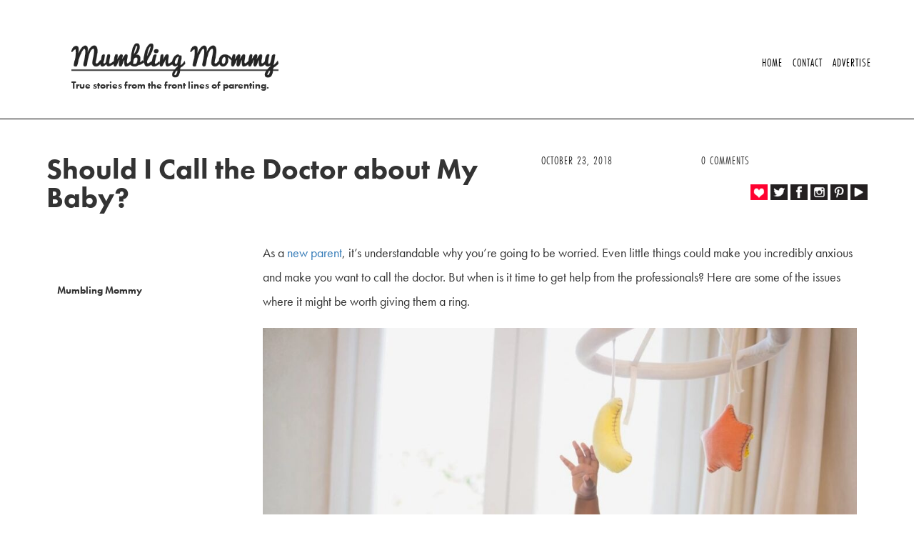

--- FILE ---
content_type: text/html; charset=UTF-8
request_url: https://mumblingmommy.com/2018/10/should-i-call-the-doctor-baby.html
body_size: 11865
content:
<!DOCTYPE html>
<html lang="en-US">
<head>
<meta charset="UTF-8" />
<meta name="viewport" content="width=device-width" />
<meta name="google-site-verification" content="S_8UAWRLB_qGTJuaKc8HaAk6bWCTWB5caZvTtgTLyIs" />
<link rel="stylesheet" href="https://maxcdn.bootstrapcdn.com/bootstrap/3.3.7/css/bootstrap.min.css">
<link rel="stylesheet" type="text/css" href="https://mumblingmommy.com/wp-content/themes/mumblingmommy/style.css" />
<script src="https://use.typekit.net/zhd1swg.js"></script>
<script>try{Typekit.load({ async: true });}catch(e){}</script>
<link href='https://fonts.googleapis.com/css?family=Pacifico' rel='stylesheet' type='text/css'>
<meta name='robots' content='index, follow, max-image-preview:large, max-snippet:-1, max-video-preview:-1' />
	<style>img:is([sizes="auto" i], [sizes^="auto," i]) { contain-intrinsic-size: 3000px 1500px }</style>
	
	<!-- This site is optimized with the Yoast SEO plugin v26.7 - https://yoast.com/wordpress/plugins/seo/ -->
	<title>Should I Call the Doctor about My Baby? - Mumbling Mommy</title>
	<link rel="canonical" href="https://mumblingmommy.com/2018/10/should-i-call-the-doctor-baby.html" />
	<meta property="og:locale" content="en_US" />
	<meta property="og:type" content="article" />
	<meta property="og:title" content="Should I Call the Doctor about My Baby? - Mumbling Mommy" />
	<meta property="og:description" content="Should I Call the Doctor about My Baby?" />
	<meta property="og:url" content="https://mumblingmommy.com/2018/10/should-i-call-the-doctor-baby.html" />
	<meta property="og:site_name" content="Mumbling Mommy" />
	<meta property="article:published_time" content="2018-10-23T05:44:05+00:00" />
	<meta property="article:modified_time" content="2021-01-14T15:37:03+00:00" />
	<meta property="og:image" content="https://mumblingmommy.com/wp-content/uploads/2021/01/qtq80-7m9CdZ-1024x683.jpeg" />
	<meta name="author" content="Mumbling Mommy" />
	<meta name="twitter:card" content="summary_large_image" />
	<meta name="twitter:label1" content="Written by" />
	<meta name="twitter:data1" content="Mumbling Mommy" />
	<meta name="twitter:label2" content="Est. reading time" />
	<meta name="twitter:data2" content="3 minutes" />
	<script type="application/ld+json" class="yoast-schema-graph">{"@context":"https://schema.org","@graph":[{"@type":"Article","@id":"https://mumblingmommy.com/2018/10/should-i-call-the-doctor-baby.html#article","isPartOf":{"@id":"https://mumblingmommy.com/2018/10/should-i-call-the-doctor-baby.html"},"author":{"name":"Mumbling Mommy","@id":"https://mumblingmommy.com/#/schema/person/e8f97a817fce4b184e771166573945c2"},"headline":"Should I Call the Doctor about My Baby?","datePublished":"2018-10-23T05:44:05+00:00","dateModified":"2021-01-14T15:37:03+00:00","mainEntityOfPage":{"@id":"https://mumblingmommy.com/2018/10/should-i-call-the-doctor-baby.html"},"wordCount":556,"commentCount":0,"image":{"@id":"https://mumblingmommy.com/2018/10/should-i-call-the-doctor-baby.html#primaryimage"},"thumbnailUrl":"https://mumblingmommy.com/wp-content/uploads/2021/01/qtq80-7m9CdZ-1024x683.jpeg","keywords":["health"],"articleSection":["Babies"],"inLanguage":"en-US","potentialAction":[{"@type":"CommentAction","name":"Comment","target":["https://mumblingmommy.com/2018/10/should-i-call-the-doctor-baby.html#respond"]}]},{"@type":"WebPage","@id":"https://mumblingmommy.com/2018/10/should-i-call-the-doctor-baby.html","url":"https://mumblingmommy.com/2018/10/should-i-call-the-doctor-baby.html","name":"Should I Call the Doctor about My Baby? - Mumbling Mommy","isPartOf":{"@id":"https://mumblingmommy.com/#website"},"primaryImageOfPage":{"@id":"https://mumblingmommy.com/2018/10/should-i-call-the-doctor-baby.html#primaryimage"},"image":{"@id":"https://mumblingmommy.com/2018/10/should-i-call-the-doctor-baby.html#primaryimage"},"thumbnailUrl":"https://mumblingmommy.com/wp-content/uploads/2021/01/qtq80-7m9CdZ-1024x683.jpeg","datePublished":"2018-10-23T05:44:05+00:00","dateModified":"2021-01-14T15:37:03+00:00","author":{"@id":"https://mumblingmommy.com/#/schema/person/e8f97a817fce4b184e771166573945c2"},"breadcrumb":{"@id":"https://mumblingmommy.com/2018/10/should-i-call-the-doctor-baby.html#breadcrumb"},"inLanguage":"en-US","potentialAction":[{"@type":"ReadAction","target":["https://mumblingmommy.com/2018/10/should-i-call-the-doctor-baby.html"]}]},{"@type":"ImageObject","inLanguage":"en-US","@id":"https://mumblingmommy.com/2018/10/should-i-call-the-doctor-baby.html#primaryimage","url":"https://mumblingmommy.com/wp-content/uploads/2021/01/qtq80-7m9CdZ.jpeg","contentUrl":"https://mumblingmommy.com/wp-content/uploads/2021/01/qtq80-7m9CdZ.jpeg","width":1254,"height":836},{"@type":"BreadcrumbList","@id":"https://mumblingmommy.com/2018/10/should-i-call-the-doctor-baby.html#breadcrumb","itemListElement":[{"@type":"ListItem","position":1,"name":"Home","item":"https://mumblingmommy.com/"},{"@type":"ListItem","position":2,"name":"Should I Call the Doctor about My Baby?"}]},{"@type":"WebSite","@id":"https://mumblingmommy.com/#website","url":"https://mumblingmommy.com/","name":"Mumbling Mommy","description":"True stories from the front lines of parenting.","potentialAction":[{"@type":"SearchAction","target":{"@type":"EntryPoint","urlTemplate":"https://mumblingmommy.com/?s={search_term_string}"},"query-input":{"@type":"PropertyValueSpecification","valueRequired":true,"valueName":"search_term_string"}}],"inLanguage":"en-US"},{"@type":"Person","@id":"https://mumblingmommy.com/#/schema/person/e8f97a817fce4b184e771166573945c2","name":"Mumbling Mommy","image":{"@type":"ImageObject","inLanguage":"en-US","@id":"https://mumblingmommy.com/#/schema/person/image/","url":"https://secure.gravatar.com/avatar/?s=96&d=blank&r=g","contentUrl":"https://secure.gravatar.com/avatar/?s=96&d=blank&r=g","caption":"Mumbling Mommy"},"url":"https://mumblingmommy.com/author/mumbling-mommy"}]}</script>
	<!-- / Yoast SEO plugin. -->


<link rel="alternate" type="application/rss+xml" title="Mumbling Mommy &raquo; Feed" href="https://mumblingmommy.com/feed" />
<link rel="alternate" type="application/rss+xml" title="Mumbling Mommy &raquo; Comments Feed" href="https://mumblingmommy.com/comments/feed" />
		<!-- This site uses the Google Analytics by MonsterInsights plugin v9.11.1 - Using Analytics tracking - https://www.monsterinsights.com/ -->
							<script src="//www.googletagmanager.com/gtag/js?id=G-96CPGZMMLW"  data-cfasync="false" data-wpfc-render="false" type="text/javascript" async></script>
			<script data-cfasync="false" data-wpfc-render="false" type="text/javascript">
				var mi_version = '9.11.1';
				var mi_track_user = true;
				var mi_no_track_reason = '';
								var MonsterInsightsDefaultLocations = {"page_location":"https:\/\/mumblingmommy.com\/2018\/10\/should-i-call-the-doctor-baby.html\/","page_referrer":"https:\/\/mumblingmommy.com\/category\/babies"};
								if ( typeof MonsterInsightsPrivacyGuardFilter === 'function' ) {
					var MonsterInsightsLocations = (typeof MonsterInsightsExcludeQuery === 'object') ? MonsterInsightsPrivacyGuardFilter( MonsterInsightsExcludeQuery ) : MonsterInsightsPrivacyGuardFilter( MonsterInsightsDefaultLocations );
				} else {
					var MonsterInsightsLocations = (typeof MonsterInsightsExcludeQuery === 'object') ? MonsterInsightsExcludeQuery : MonsterInsightsDefaultLocations;
				}

								var disableStrs = [
										'ga-disable-G-96CPGZMMLW',
									];

				/* Function to detect opted out users */
				function __gtagTrackerIsOptedOut() {
					for (var index = 0; index < disableStrs.length; index++) {
						if (document.cookie.indexOf(disableStrs[index] + '=true') > -1) {
							return true;
						}
					}

					return false;
				}

				/* Disable tracking if the opt-out cookie exists. */
				if (__gtagTrackerIsOptedOut()) {
					for (var index = 0; index < disableStrs.length; index++) {
						window[disableStrs[index]] = true;
					}
				}

				/* Opt-out function */
				function __gtagTrackerOptout() {
					for (var index = 0; index < disableStrs.length; index++) {
						document.cookie = disableStrs[index] + '=true; expires=Thu, 31 Dec 2099 23:59:59 UTC; path=/';
						window[disableStrs[index]] = true;
					}
				}

				if ('undefined' === typeof gaOptout) {
					function gaOptout() {
						__gtagTrackerOptout();
					}
				}
								window.dataLayer = window.dataLayer || [];

				window.MonsterInsightsDualTracker = {
					helpers: {},
					trackers: {},
				};
				if (mi_track_user) {
					function __gtagDataLayer() {
						dataLayer.push(arguments);
					}

					function __gtagTracker(type, name, parameters) {
						if (!parameters) {
							parameters = {};
						}

						if (parameters.send_to) {
							__gtagDataLayer.apply(null, arguments);
							return;
						}

						if (type === 'event') {
														parameters.send_to = monsterinsights_frontend.v4_id;
							var hookName = name;
							if (typeof parameters['event_category'] !== 'undefined') {
								hookName = parameters['event_category'] + ':' + name;
							}

							if (typeof MonsterInsightsDualTracker.trackers[hookName] !== 'undefined') {
								MonsterInsightsDualTracker.trackers[hookName](parameters);
							} else {
								__gtagDataLayer('event', name, parameters);
							}
							
						} else {
							__gtagDataLayer.apply(null, arguments);
						}
					}

					__gtagTracker('js', new Date());
					__gtagTracker('set', {
						'developer_id.dZGIzZG': true,
											});
					if ( MonsterInsightsLocations.page_location ) {
						__gtagTracker('set', MonsterInsightsLocations);
					}
										__gtagTracker('config', 'G-96CPGZMMLW', {"forceSSL":"true","link_attribution":"true"} );
										window.gtag = __gtagTracker;										(function () {
						/* https://developers.google.com/analytics/devguides/collection/analyticsjs/ */
						/* ga and __gaTracker compatibility shim. */
						var noopfn = function () {
							return null;
						};
						var newtracker = function () {
							return new Tracker();
						};
						var Tracker = function () {
							return null;
						};
						var p = Tracker.prototype;
						p.get = noopfn;
						p.set = noopfn;
						p.send = function () {
							var args = Array.prototype.slice.call(arguments);
							args.unshift('send');
							__gaTracker.apply(null, args);
						};
						var __gaTracker = function () {
							var len = arguments.length;
							if (len === 0) {
								return;
							}
							var f = arguments[len - 1];
							if (typeof f !== 'object' || f === null || typeof f.hitCallback !== 'function') {
								if ('send' === arguments[0]) {
									var hitConverted, hitObject = false, action;
									if ('event' === arguments[1]) {
										if ('undefined' !== typeof arguments[3]) {
											hitObject = {
												'eventAction': arguments[3],
												'eventCategory': arguments[2],
												'eventLabel': arguments[4],
												'value': arguments[5] ? arguments[5] : 1,
											}
										}
									}
									if ('pageview' === arguments[1]) {
										if ('undefined' !== typeof arguments[2]) {
											hitObject = {
												'eventAction': 'page_view',
												'page_path': arguments[2],
											}
										}
									}
									if (typeof arguments[2] === 'object') {
										hitObject = arguments[2];
									}
									if (typeof arguments[5] === 'object') {
										Object.assign(hitObject, arguments[5]);
									}
									if ('undefined' !== typeof arguments[1].hitType) {
										hitObject = arguments[1];
										if ('pageview' === hitObject.hitType) {
											hitObject.eventAction = 'page_view';
										}
									}
									if (hitObject) {
										action = 'timing' === arguments[1].hitType ? 'timing_complete' : hitObject.eventAction;
										hitConverted = mapArgs(hitObject);
										__gtagTracker('event', action, hitConverted);
									}
								}
								return;
							}

							function mapArgs(args) {
								var arg, hit = {};
								var gaMap = {
									'eventCategory': 'event_category',
									'eventAction': 'event_action',
									'eventLabel': 'event_label',
									'eventValue': 'event_value',
									'nonInteraction': 'non_interaction',
									'timingCategory': 'event_category',
									'timingVar': 'name',
									'timingValue': 'value',
									'timingLabel': 'event_label',
									'page': 'page_path',
									'location': 'page_location',
									'title': 'page_title',
									'referrer' : 'page_referrer',
								};
								for (arg in args) {
																		if (!(!args.hasOwnProperty(arg) || !gaMap.hasOwnProperty(arg))) {
										hit[gaMap[arg]] = args[arg];
									} else {
										hit[arg] = args[arg];
									}
								}
								return hit;
							}

							try {
								f.hitCallback();
							} catch (ex) {
							}
						};
						__gaTracker.create = newtracker;
						__gaTracker.getByName = newtracker;
						__gaTracker.getAll = function () {
							return [];
						};
						__gaTracker.remove = noopfn;
						__gaTracker.loaded = true;
						window['__gaTracker'] = __gaTracker;
					})();
									} else {
										console.log("");
					(function () {
						function __gtagTracker() {
							return null;
						}

						window['__gtagTracker'] = __gtagTracker;
						window['gtag'] = __gtagTracker;
					})();
									}
			</script>
							<!-- / Google Analytics by MonsterInsights -->
		<script type="text/javascript">
/* <![CDATA[ */
window._wpemojiSettings = {"baseUrl":"https:\/\/s.w.org\/images\/core\/emoji\/16.0.1\/72x72\/","ext":".png","svgUrl":"https:\/\/s.w.org\/images\/core\/emoji\/16.0.1\/svg\/","svgExt":".svg","source":{"concatemoji":"https:\/\/mumblingmommy.com\/wp-includes\/js\/wp-emoji-release.min.js?ver=6.8.3"}};
/*! This file is auto-generated */
!function(s,n){var o,i,e;function c(e){try{var t={supportTests:e,timestamp:(new Date).valueOf()};sessionStorage.setItem(o,JSON.stringify(t))}catch(e){}}function p(e,t,n){e.clearRect(0,0,e.canvas.width,e.canvas.height),e.fillText(t,0,0);var t=new Uint32Array(e.getImageData(0,0,e.canvas.width,e.canvas.height).data),a=(e.clearRect(0,0,e.canvas.width,e.canvas.height),e.fillText(n,0,0),new Uint32Array(e.getImageData(0,0,e.canvas.width,e.canvas.height).data));return t.every(function(e,t){return e===a[t]})}function u(e,t){e.clearRect(0,0,e.canvas.width,e.canvas.height),e.fillText(t,0,0);for(var n=e.getImageData(16,16,1,1),a=0;a<n.data.length;a++)if(0!==n.data[a])return!1;return!0}function f(e,t,n,a){switch(t){case"flag":return n(e,"\ud83c\udff3\ufe0f\u200d\u26a7\ufe0f","\ud83c\udff3\ufe0f\u200b\u26a7\ufe0f")?!1:!n(e,"\ud83c\udde8\ud83c\uddf6","\ud83c\udde8\u200b\ud83c\uddf6")&&!n(e,"\ud83c\udff4\udb40\udc67\udb40\udc62\udb40\udc65\udb40\udc6e\udb40\udc67\udb40\udc7f","\ud83c\udff4\u200b\udb40\udc67\u200b\udb40\udc62\u200b\udb40\udc65\u200b\udb40\udc6e\u200b\udb40\udc67\u200b\udb40\udc7f");case"emoji":return!a(e,"\ud83e\udedf")}return!1}function g(e,t,n,a){var r="undefined"!=typeof WorkerGlobalScope&&self instanceof WorkerGlobalScope?new OffscreenCanvas(300,150):s.createElement("canvas"),o=r.getContext("2d",{willReadFrequently:!0}),i=(o.textBaseline="top",o.font="600 32px Arial",{});return e.forEach(function(e){i[e]=t(o,e,n,a)}),i}function t(e){var t=s.createElement("script");t.src=e,t.defer=!0,s.head.appendChild(t)}"undefined"!=typeof Promise&&(o="wpEmojiSettingsSupports",i=["flag","emoji"],n.supports={everything:!0,everythingExceptFlag:!0},e=new Promise(function(e){s.addEventListener("DOMContentLoaded",e,{once:!0})}),new Promise(function(t){var n=function(){try{var e=JSON.parse(sessionStorage.getItem(o));if("object"==typeof e&&"number"==typeof e.timestamp&&(new Date).valueOf()<e.timestamp+604800&&"object"==typeof e.supportTests)return e.supportTests}catch(e){}return null}();if(!n){if("undefined"!=typeof Worker&&"undefined"!=typeof OffscreenCanvas&&"undefined"!=typeof URL&&URL.createObjectURL&&"undefined"!=typeof Blob)try{var e="postMessage("+g.toString()+"("+[JSON.stringify(i),f.toString(),p.toString(),u.toString()].join(",")+"));",a=new Blob([e],{type:"text/javascript"}),r=new Worker(URL.createObjectURL(a),{name:"wpTestEmojiSupports"});return void(r.onmessage=function(e){c(n=e.data),r.terminate(),t(n)})}catch(e){}c(n=g(i,f,p,u))}t(n)}).then(function(e){for(var t in e)n.supports[t]=e[t],n.supports.everything=n.supports.everything&&n.supports[t],"flag"!==t&&(n.supports.everythingExceptFlag=n.supports.everythingExceptFlag&&n.supports[t]);n.supports.everythingExceptFlag=n.supports.everythingExceptFlag&&!n.supports.flag,n.DOMReady=!1,n.readyCallback=function(){n.DOMReady=!0}}).then(function(){return e}).then(function(){var e;n.supports.everything||(n.readyCallback(),(e=n.source||{}).concatemoji?t(e.concatemoji):e.wpemoji&&e.twemoji&&(t(e.twemoji),t(e.wpemoji)))}))}((window,document),window._wpemojiSettings);
/* ]]> */
</script>
<style id='wp-emoji-styles-inline-css' type='text/css'>

	img.wp-smiley, img.emoji {
		display: inline !important;
		border: none !important;
		box-shadow: none !important;
		height: 1em !important;
		width: 1em !important;
		margin: 0 0.07em !important;
		vertical-align: -0.1em !important;
		background: none !important;
		padding: 0 !important;
	}
</style>
<link rel='stylesheet' id='wp-block-library-css' href='https://mumblingmommy.com/wp-includes/css/dist/block-library/style.min.css?ver=6.8.3' type='text/css' media='all' />
<style id='classic-theme-styles-inline-css' type='text/css'>
/*! This file is auto-generated */
.wp-block-button__link{color:#fff;background-color:#32373c;border-radius:9999px;box-shadow:none;text-decoration:none;padding:calc(.667em + 2px) calc(1.333em + 2px);font-size:1.125em}.wp-block-file__button{background:#32373c;color:#fff;text-decoration:none}
</style>
<style id='global-styles-inline-css' type='text/css'>
:root{--wp--preset--aspect-ratio--square: 1;--wp--preset--aspect-ratio--4-3: 4/3;--wp--preset--aspect-ratio--3-4: 3/4;--wp--preset--aspect-ratio--3-2: 3/2;--wp--preset--aspect-ratio--2-3: 2/3;--wp--preset--aspect-ratio--16-9: 16/9;--wp--preset--aspect-ratio--9-16: 9/16;--wp--preset--color--black: #000000;--wp--preset--color--cyan-bluish-gray: #abb8c3;--wp--preset--color--white: #ffffff;--wp--preset--color--pale-pink: #f78da7;--wp--preset--color--vivid-red: #cf2e2e;--wp--preset--color--luminous-vivid-orange: #ff6900;--wp--preset--color--luminous-vivid-amber: #fcb900;--wp--preset--color--light-green-cyan: #7bdcb5;--wp--preset--color--vivid-green-cyan: #00d084;--wp--preset--color--pale-cyan-blue: #8ed1fc;--wp--preset--color--vivid-cyan-blue: #0693e3;--wp--preset--color--vivid-purple: #9b51e0;--wp--preset--gradient--vivid-cyan-blue-to-vivid-purple: linear-gradient(135deg,rgba(6,147,227,1) 0%,rgb(155,81,224) 100%);--wp--preset--gradient--light-green-cyan-to-vivid-green-cyan: linear-gradient(135deg,rgb(122,220,180) 0%,rgb(0,208,130) 100%);--wp--preset--gradient--luminous-vivid-amber-to-luminous-vivid-orange: linear-gradient(135deg,rgba(252,185,0,1) 0%,rgba(255,105,0,1) 100%);--wp--preset--gradient--luminous-vivid-orange-to-vivid-red: linear-gradient(135deg,rgba(255,105,0,1) 0%,rgb(207,46,46) 100%);--wp--preset--gradient--very-light-gray-to-cyan-bluish-gray: linear-gradient(135deg,rgb(238,238,238) 0%,rgb(169,184,195) 100%);--wp--preset--gradient--cool-to-warm-spectrum: linear-gradient(135deg,rgb(74,234,220) 0%,rgb(151,120,209) 20%,rgb(207,42,186) 40%,rgb(238,44,130) 60%,rgb(251,105,98) 80%,rgb(254,248,76) 100%);--wp--preset--gradient--blush-light-purple: linear-gradient(135deg,rgb(255,206,236) 0%,rgb(152,150,240) 100%);--wp--preset--gradient--blush-bordeaux: linear-gradient(135deg,rgb(254,205,165) 0%,rgb(254,45,45) 50%,rgb(107,0,62) 100%);--wp--preset--gradient--luminous-dusk: linear-gradient(135deg,rgb(255,203,112) 0%,rgb(199,81,192) 50%,rgb(65,88,208) 100%);--wp--preset--gradient--pale-ocean: linear-gradient(135deg,rgb(255,245,203) 0%,rgb(182,227,212) 50%,rgb(51,167,181) 100%);--wp--preset--gradient--electric-grass: linear-gradient(135deg,rgb(202,248,128) 0%,rgb(113,206,126) 100%);--wp--preset--gradient--midnight: linear-gradient(135deg,rgb(2,3,129) 0%,rgb(40,116,252) 100%);--wp--preset--font-size--small: 13px;--wp--preset--font-size--medium: 20px;--wp--preset--font-size--large: 36px;--wp--preset--font-size--x-large: 42px;--wp--preset--spacing--20: 0.44rem;--wp--preset--spacing--30: 0.67rem;--wp--preset--spacing--40: 1rem;--wp--preset--spacing--50: 1.5rem;--wp--preset--spacing--60: 2.25rem;--wp--preset--spacing--70: 3.38rem;--wp--preset--spacing--80: 5.06rem;--wp--preset--shadow--natural: 6px 6px 9px rgba(0, 0, 0, 0.2);--wp--preset--shadow--deep: 12px 12px 50px rgba(0, 0, 0, 0.4);--wp--preset--shadow--sharp: 6px 6px 0px rgba(0, 0, 0, 0.2);--wp--preset--shadow--outlined: 6px 6px 0px -3px rgba(255, 255, 255, 1), 6px 6px rgba(0, 0, 0, 1);--wp--preset--shadow--crisp: 6px 6px 0px rgba(0, 0, 0, 1);}:where(.is-layout-flex){gap: 0.5em;}:where(.is-layout-grid){gap: 0.5em;}body .is-layout-flex{display: flex;}.is-layout-flex{flex-wrap: wrap;align-items: center;}.is-layout-flex > :is(*, div){margin: 0;}body .is-layout-grid{display: grid;}.is-layout-grid > :is(*, div){margin: 0;}:where(.wp-block-columns.is-layout-flex){gap: 2em;}:where(.wp-block-columns.is-layout-grid){gap: 2em;}:where(.wp-block-post-template.is-layout-flex){gap: 1.25em;}:where(.wp-block-post-template.is-layout-grid){gap: 1.25em;}.has-black-color{color: var(--wp--preset--color--black) !important;}.has-cyan-bluish-gray-color{color: var(--wp--preset--color--cyan-bluish-gray) !important;}.has-white-color{color: var(--wp--preset--color--white) !important;}.has-pale-pink-color{color: var(--wp--preset--color--pale-pink) !important;}.has-vivid-red-color{color: var(--wp--preset--color--vivid-red) !important;}.has-luminous-vivid-orange-color{color: var(--wp--preset--color--luminous-vivid-orange) !important;}.has-luminous-vivid-amber-color{color: var(--wp--preset--color--luminous-vivid-amber) !important;}.has-light-green-cyan-color{color: var(--wp--preset--color--light-green-cyan) !important;}.has-vivid-green-cyan-color{color: var(--wp--preset--color--vivid-green-cyan) !important;}.has-pale-cyan-blue-color{color: var(--wp--preset--color--pale-cyan-blue) !important;}.has-vivid-cyan-blue-color{color: var(--wp--preset--color--vivid-cyan-blue) !important;}.has-vivid-purple-color{color: var(--wp--preset--color--vivid-purple) !important;}.has-black-background-color{background-color: var(--wp--preset--color--black) !important;}.has-cyan-bluish-gray-background-color{background-color: var(--wp--preset--color--cyan-bluish-gray) !important;}.has-white-background-color{background-color: var(--wp--preset--color--white) !important;}.has-pale-pink-background-color{background-color: var(--wp--preset--color--pale-pink) !important;}.has-vivid-red-background-color{background-color: var(--wp--preset--color--vivid-red) !important;}.has-luminous-vivid-orange-background-color{background-color: var(--wp--preset--color--luminous-vivid-orange) !important;}.has-luminous-vivid-amber-background-color{background-color: var(--wp--preset--color--luminous-vivid-amber) !important;}.has-light-green-cyan-background-color{background-color: var(--wp--preset--color--light-green-cyan) !important;}.has-vivid-green-cyan-background-color{background-color: var(--wp--preset--color--vivid-green-cyan) !important;}.has-pale-cyan-blue-background-color{background-color: var(--wp--preset--color--pale-cyan-blue) !important;}.has-vivid-cyan-blue-background-color{background-color: var(--wp--preset--color--vivid-cyan-blue) !important;}.has-vivid-purple-background-color{background-color: var(--wp--preset--color--vivid-purple) !important;}.has-black-border-color{border-color: var(--wp--preset--color--black) !important;}.has-cyan-bluish-gray-border-color{border-color: var(--wp--preset--color--cyan-bluish-gray) !important;}.has-white-border-color{border-color: var(--wp--preset--color--white) !important;}.has-pale-pink-border-color{border-color: var(--wp--preset--color--pale-pink) !important;}.has-vivid-red-border-color{border-color: var(--wp--preset--color--vivid-red) !important;}.has-luminous-vivid-orange-border-color{border-color: var(--wp--preset--color--luminous-vivid-orange) !important;}.has-luminous-vivid-amber-border-color{border-color: var(--wp--preset--color--luminous-vivid-amber) !important;}.has-light-green-cyan-border-color{border-color: var(--wp--preset--color--light-green-cyan) !important;}.has-vivid-green-cyan-border-color{border-color: var(--wp--preset--color--vivid-green-cyan) !important;}.has-pale-cyan-blue-border-color{border-color: var(--wp--preset--color--pale-cyan-blue) !important;}.has-vivid-cyan-blue-border-color{border-color: var(--wp--preset--color--vivid-cyan-blue) !important;}.has-vivid-purple-border-color{border-color: var(--wp--preset--color--vivid-purple) !important;}.has-vivid-cyan-blue-to-vivid-purple-gradient-background{background: var(--wp--preset--gradient--vivid-cyan-blue-to-vivid-purple) !important;}.has-light-green-cyan-to-vivid-green-cyan-gradient-background{background: var(--wp--preset--gradient--light-green-cyan-to-vivid-green-cyan) !important;}.has-luminous-vivid-amber-to-luminous-vivid-orange-gradient-background{background: var(--wp--preset--gradient--luminous-vivid-amber-to-luminous-vivid-orange) !important;}.has-luminous-vivid-orange-to-vivid-red-gradient-background{background: var(--wp--preset--gradient--luminous-vivid-orange-to-vivid-red) !important;}.has-very-light-gray-to-cyan-bluish-gray-gradient-background{background: var(--wp--preset--gradient--very-light-gray-to-cyan-bluish-gray) !important;}.has-cool-to-warm-spectrum-gradient-background{background: var(--wp--preset--gradient--cool-to-warm-spectrum) !important;}.has-blush-light-purple-gradient-background{background: var(--wp--preset--gradient--blush-light-purple) !important;}.has-blush-bordeaux-gradient-background{background: var(--wp--preset--gradient--blush-bordeaux) !important;}.has-luminous-dusk-gradient-background{background: var(--wp--preset--gradient--luminous-dusk) !important;}.has-pale-ocean-gradient-background{background: var(--wp--preset--gradient--pale-ocean) !important;}.has-electric-grass-gradient-background{background: var(--wp--preset--gradient--electric-grass) !important;}.has-midnight-gradient-background{background: var(--wp--preset--gradient--midnight) !important;}.has-small-font-size{font-size: var(--wp--preset--font-size--small) !important;}.has-medium-font-size{font-size: var(--wp--preset--font-size--medium) !important;}.has-large-font-size{font-size: var(--wp--preset--font-size--large) !important;}.has-x-large-font-size{font-size: var(--wp--preset--font-size--x-large) !important;}
:where(.wp-block-post-template.is-layout-flex){gap: 1.25em;}:where(.wp-block-post-template.is-layout-grid){gap: 1.25em;}
:where(.wp-block-columns.is-layout-flex){gap: 2em;}:where(.wp-block-columns.is-layout-grid){gap: 2em;}
:root :where(.wp-block-pullquote){font-size: 1.5em;line-height: 1.6;}
</style>
<link rel='stylesheet' id='stylesheet-css' href='https://mumblingmommy.com/wp-content/plugins/popular-post-widget/inc/style.css?ver=6.8.3' type='text/css' media='all' />
<link rel='stylesheet' id='sbfp_style-css' href='https://mumblingmommy.com/wp-content/plugins/statebuilt-facebook-page-like-popup/assets/sbfp.css?ver=6.8.3' type='text/css' media='all' />
<link rel='stylesheet' id='wp-components-css' href='https://mumblingmommy.com/wp-includes/css/dist/components/style.min.css?ver=6.8.3' type='text/css' media='all' />
<link rel='stylesheet' id='godaddy-styles-css' href='https://mumblingmommy.com/wp-content/mu-plugins/vendor/wpex/godaddy-launch/includes/Dependencies/GoDaddy/Styles/build/latest.css?ver=2.0.2' type='text/css' media='all' />
<script type="text/javascript" src="https://mumblingmommy.com/wp-content/plugins/google-analytics-for-wordpress/assets/js/frontend-gtag.min.js?ver=9.11.1" id="monsterinsights-frontend-script-js" async="async" data-wp-strategy="async"></script>
<script data-cfasync="false" data-wpfc-render="false" type="text/javascript" id='monsterinsights-frontend-script-js-extra'>/* <![CDATA[ */
var monsterinsights_frontend = {"js_events_tracking":"true","download_extensions":"doc,pdf,ppt,zip,xls,docx,pptx,xlsx","inbound_paths":"[{\"path\":\"\\\/go\\\/\",\"label\":\"affiliate\"},{\"path\":\"\\\/recommend\\\/\",\"label\":\"affiliate\"}]","home_url":"https:\/\/mumblingmommy.com","hash_tracking":"false","v4_id":"G-96CPGZMMLW"};/* ]]> */
</script>
<script type="text/javascript" src="https://mumblingmommy.com/wp-includes/js/jquery/jquery.min.js?ver=3.7.1" id="jquery-core-js"></script>
<script type="text/javascript" src="https://mumblingmommy.com/wp-includes/js/jquery/jquery-migrate.min.js?ver=3.4.1" id="jquery-migrate-js"></script>
<link rel="https://api.w.org/" href="https://mumblingmommy.com/wp-json/" /><link rel="alternate" title="JSON" type="application/json" href="https://mumblingmommy.com/wp-json/wp/v2/posts/12958" /><link rel="EditURI" type="application/rsd+xml" title="RSD" href="https://mumblingmommy.com/xmlrpc.php?rsd" />
<meta name="generator" content="WordPress 6.8.3" />
<link rel='shortlink' href='https://mumblingmommy.com/?p=12958' />
<link rel="alternate" title="oEmbed (JSON)" type="application/json+oembed" href="https://mumblingmommy.com/wp-json/oembed/1.0/embed?url=https%3A%2F%2Fmumblingmommy.com%2F2018%2F10%2Fshould-i-call-the-doctor-baby.html" />
<link rel="alternate" title="oEmbed (XML)" type="text/xml+oembed" href="https://mumblingmommy.com/wp-json/oembed/1.0/embed?url=https%3A%2F%2Fmumblingmommy.com%2F2018%2F10%2Fshould-i-call-the-doctor-baby.html&#038;format=xml" />
<link rel="icon" href="https://mumblingmommy.com/wp-content/uploads/2018/06/MM-Logo-With-Pic-V2-150x150.png" sizes="32x32" />
<link rel="icon" href="https://mumblingmommy.com/wp-content/uploads/2018/06/MM-Logo-With-Pic-V2-300x300.png" sizes="192x192" />
<link rel="apple-touch-icon" href="https://mumblingmommy.com/wp-content/uploads/2018/06/MM-Logo-With-Pic-V2-300x300.png" />
<meta name="msapplication-TileImage" content="https://mumblingmommy.com/wp-content/uploads/2018/06/MM-Logo-With-Pic-V2-300x300.png" />
		<style type="text/css" id="wp-custom-css">
			.page-id-75 #main-slider { display: none; }
.page-id-2320 #main-slider { display: none; }
.page-id-12244 #main-slider { display: none; }

.category-morning-four-podcast #header {
display: none;
}
.category-morning-four-podcast .header {
display: none;
}		</style>
		</head>
<body class="wp-singular post-template-default single single-post postid-12958 single-format-standard wp-theme-mumblingmommy">
<div id="wrapper" class="hfeed">
<header id="header" >
<section id="branding">
<a href="http://www.mumblingmommy.com"><img src="https://mumblingmommy.com/wp-content/themes/mumblingmommy/img/MM-Logo.png" alt="Mumbling Mommy"></a>
<h2 style="font-weight:bold; font-size:14px;">True stories from the front lines of parenting.</h2>
</section>
<nav id="menu">

    <div class="navbar-header">
    <!-- Collect the nav links, forms, and other content for toggling -->
    <div class="collapse navbar-collapse" id="defaultNavbar1">
     
        <div class="menu-menu-1-container"><ul id="menu-menu-1" class="menu"><li id="menu-item-36" class="menu-item menu-item-type-custom menu-item-object-custom menu-item-home menu-item-36"><a href="https://mumblingmommy.com">Home</a></li>
<li id="menu-item-16" class="menu-item menu-item-type-post_type menu-item-object-page menu-item-16"><a href="https://mumblingmommy.com/contact">Contact</a></li>
<li id="menu-item-12277" class="menu-item menu-item-type-post_type menu-item-object-post menu-item-12277"><a href="https://mumblingmommy.com/2018/02/advertise-morning-four-podcast.html">Advertise</a></li>
</ul></div>    </div>
    </div>
    </nav>
    <a href="#" id="toggle-menu"><img src="https://mumblingmommy.com/wp-content/themes/mumblingmommy/img/Menu-Button.png" alt="Menu"></a>
    
<nav id="the-main-menu">
  <div class="menu-menu-1-container"><ul id="menu-menu-2" class="menu"><li class="menu-item menu-item-type-custom menu-item-object-custom menu-item-home menu-item-36"><a href="https://mumblingmommy.com">Home</a></li>
<li class="menu-item menu-item-type-post_type menu-item-object-page menu-item-16"><a href="https://mumblingmommy.com/contact">Contact</a></li>
<li class="menu-item menu-item-type-post_type menu-item-object-post menu-item-12277"><a href="https://mumblingmommy.com/2018/02/advertise-morning-four-podcast.html">Advertise</a></li>
</ul></div></nav>     

</header>
<hr/>
<div id="container">


	
<span class="single-post-title">Should I Call the Doctor about My Baby?</span>

<span class="single-post-date">October 23, 2018</span>
<span class="comment-count">0 Comments</span>
<div id="social-share-box">
                   <a href="javascript:void" onclick="window.open('https://twitter.com/intent/tweet?url=https://mumblingmommy.com/2018/10/should-i-call-the-doctor-baby.html', 'Twitter', 'width=600, height=600');"><img src="https://mumblingmommy.com/wp-content/themes/mumblingmommy/img/share-like.png"></a>
                   <a href="javascript:void" onclick="window.open('https://twitter.com/intent/tweet?url=https://mumblingmommy.com/2018/10/should-i-call-the-doctor-baby.html', 'Twitter', 'width=600, height=600');"><img src="https://mumblingmommy.com/wp-content/themes/mumblingmommy/img/share-twitter.png"></a>
                   
                   <a href="javascript:void" onclick="window.open('https://www.facebook.com/sharer/sharer.php?u=https://mumblingmommy.com/2018/10/should-i-call-the-doctor-baby.html', 'Facebook', 'width=600, height=600');"><img src="https://mumblingmommy.com/wp-content/themes/mumblingmommy/img/share-facebook.png"></a>
                   
                   <a href="javascript:void" onclick="window.open('https://plus.google.com/share?url=https://mumblingmommy.com/2018/10/should-i-call-the-doctor-baby.html', 'Google +', 'width=600, height=600');"><img src="https://mumblingmommy.com/wp-content/themes/mumblingmommy/img/share-insta.png"></a>
                   
                    <a href="javascript:void" onclick="window.open('http://pinterest.com/pin/create/link/?url=https://mumblingmommy.com/2018/10/should-i-call-the-doctor-baby.html', 'Google +', 'width=600, height=600');"><img src="https://mumblingmommy.com/wp-content/themes/mumblingmommy/img/share-pinterest.png"></a>
                   <a href="mailto:?subject=Should I Call the Doctor about My Baby?&amp;body=Check out this link https://mumblingmommy.com/2018/10/should-i-call-the-doctor-baby.html"
   title="Share by Email"><img src="https://mumblingmommy.com/wp-content/themes/mumblingmommy/img/share-email.png"></a>
   
   </div>
   
    <div style="clear:both"></div>


<section id="content" role="main">




<div class="author-info col-md-3 col-sm-12">
<img alt='' src='https://secure.gravatar.com/avatar/?s=96&#038;d=blank&#038;r=g' srcset='https://secure.gravatar.com/avatar/?s=192&#038;d=blank&#038;r=g 2x' class='avatar avatar-96 photo avatar-default' height='96' width='96' decoding='async'/><span class="author-name">Mumbling Mommy</span>
<span class="author-meta"></span>

</div>



<div class="single-post-content col-md-9 col-sm-12">
<p>As a <a href="https://mumblingmommy.com/2019/06/parenting-2020.html">new parent</a>, it’s understandable why you’re going to be worried. Even little things could make you incredibly anxious and make you want to call the doctor. But when is it time to get help from the professionals? Here are some of the issues where it might be worth giving them a ring. </p>



<div class="wp-block-image"><figure class="aligncenter size-large"><a href="https://mumblingmommy.com/wp-content/uploads/2021/01/qtq80-7m9CdZ.jpeg"><img fetchpriority="high" decoding="async" width="1024" height="683" src="https://mumblingmommy.com/wp-content/uploads/2021/01/qtq80-7m9CdZ-1024x683.jpeg" alt="" class="wp-image-13595" srcset="https://mumblingmommy.com/wp-content/uploads/2021/01/qtq80-7m9CdZ-1024x683.jpeg 1024w, https://mumblingmommy.com/wp-content/uploads/2021/01/qtq80-7m9CdZ-300x200.jpeg 300w, https://mumblingmommy.com/wp-content/uploads/2021/01/qtq80-7m9CdZ-768x512.jpeg 768w, https://mumblingmommy.com/wp-content/uploads/2021/01/qtq80-7m9CdZ.jpeg 1254w" sizes="(max-width: 1024px) 100vw, 1024px" /></a></figure></div>



<h3 class="wp-block-heading">Crying&nbsp;</h3>



<p>Don’t get the wrong idea here, we’re not suggesting that you should call up the doc every time your baby cries. Babies cry for a massive variety of reasons. They might cry because someone sneezes and it surprises them as they are drifting off to sleep. They might cry because they are hungry or simply because they want attention. As a mom, you will learn what different cries mean because this is how babies communicate with you. What you need to watch out for is the pain cry, which is sharp and does not stop when typical needs, such as food and being held, are accounted for. This suggests that there might be something going on that you do need to explore a little further.</p>



<h3 class="wp-block-heading">Temperature Trouble</h3>



<p>It’s quite common for babies to have trouble regulating their temperature. Due to this, particularly when they are first born, babies can go from hot to cold quite quickly. If you’re not prepared for this then it can be incredibly worrying. However, you won’t really need to worry unless your <a href="https://www.nurofen.co.nz/pain-advice/fever/what-temperature-should-your-baby-be/">baby&#8217;s temperature</a> has reached an extreme point (102 F or higher) and isn’t going down. If this happens, then it’s possible that your baby will experience a seizure. This can be terrifying for a new parent and it might mean something is going on underneath the surface. A high temp could also be caused by something like a urine infection, which will require an antibiotic. </p>



<h3 class="wp-block-heading">Dehydration&nbsp;</h3>



<p>Dehydration can be quite serious for babies. Some of the common signs of dehydration include low levels of urination. Anything less than six wet diapers a day might be a cause for concern. You might also notice that the soft spot on the head is sunken in. In most cases, babies will receive enough hydration from breastmilk or formula, but if it seems yours is not, give the doctor a call.</p>



<h3 class="wp-block-heading">Low Oxygen</h3>



<p>Finally, it’s possible that your little one isn’t getting <a href="https://www.nhs.uk/conditions/neonatal-respiratory-distress-syndrome/">enough oxygen</a>. The signs of this problem will be if your baby has blue fingers, toes, or lips. They might also seem incredibly lethargic and constantly tired. While babies should sleep for a large portion of the day, if they are sleepy all the time, then this could be a sign that something might be wrong. A doctor will usually want to conduct some blood tests to find out what’s going on here and then take action in terms of treatment. It’s quite common for babies to have issues with poor circulation.&nbsp;</p>



<p>We hope this helps you understand some of the reasons that you should call a doctor about your little one. Remember nine times out of ten even when it seems like there’s something wrong, it’s going to be nothing. But for your peace of mind, and the wellbeing of your baby, it&#8217;s always better to be safe.</p>

<div style="clear:both"></div>

Category: Babies<br/><br/>
Tags: <a href="https://mumblingmommy.com/tag/health">health</a>
<br/><br/>

</div>
<hr style="border: #7fe8ad 1px solid;;"/>
</div>
<ol class="commentlist">
</ol>
<section id="comments">
</section>
</div></section>
<div class="clear"></div>
</div>
<footer id="footer" >
<div id="copyright">
&copy; 2026 Mumbling Mommy. All Rights Reserved.<br/><a href="http://www.webbersites.com/">Webbersites Website Design & Development</a></div>
</footer>
</div>
<script type="speculationrules">
{"prefetch":[{"source":"document","where":{"and":[{"href_matches":"\/*"},{"not":{"href_matches":["\/wp-*.php","\/wp-admin\/*","\/wp-content\/uploads\/*","\/wp-content\/*","\/wp-content\/plugins\/*","\/wp-content\/themes\/mumblingmommy\/*","\/*\\?(.+)"]}},{"not":{"selector_matches":"a[rel~=\"nofollow\"]"}},{"not":{"selector_matches":".no-prefetch, .no-prefetch a"}}]},"eagerness":"conservative"}]}
</script>
	<div id="fb-root"></div>
	<script>(function(d, s, id) {
		var js, fjs = d.getElementsByTagName(s)[0];

		if (d.getElementById(id)) return;
			js = d.createElement(s); js.id = id;
			js.src = "//connect.facebook.net/en_US/sdk.js#xfbml=1&version=v2.5&appId=417184695094507";
			fjs.parentNode.insertBefore(js, fjs);
		} (document, 'script', 'facebook-jssdk'));
	</script>
	
		<div class="state-fb-pop-up">
			<div class="state-fb-pop-up-close">
				<img src="https://mumblingmommy.com/wp-content/plugins/statebuilt-facebook-page-like-popup/assets/images/popup-close-light.png" alt="Close">
			</div>
			<div class="state-fb-pop-up-wrap">					
	<div class="fb-page" data-href="https://www.facebook.com/mumblingmommy" data-width="318" data-small-header="false" data-adapt-container-width="true" data-hide-cover="false" data-show-facepile="true" data-show-posts="false">
		<div class="fb-xfbml-parse-ignore">
			<blockquote cite="https://www.facebook.com/mumblingmommy">
				<a href="https://www.facebook.com/mumblingmommy">Mumbling Mommy</a>
			</blockquote>
		</div>
	</div>
</div>		</div>

	
<script type="text/javascript" id="sbfp_script-js-extra">
/* <![CDATA[ */
var sbfp_script_data = {"countdown":"15","timeout":"10","fbpage":"mumblingmommy"};
/* ]]> */
</script>
<script type="text/javascript" src="https://mumblingmommy.com/wp-content/plugins/statebuilt-facebook-page-like-popup/assets/sbfp-script.js?ver=1.8.1" id="sbfp_script-js"></script>
		<script>'undefined'=== typeof _trfq || (window._trfq = []);'undefined'=== typeof _trfd && (window._trfd=[]),
                _trfd.push({'tccl.baseHost':'secureserver.net'}),
                _trfd.push({'ap':'wpaas_v2'},
                    {'server':'037b2ed1038e'},
                    {'pod':'c28-prod-p3-us-west-2'},
                                        {'xid':'42471702'},
                    {'wp':'6.8.3'},
                    {'php':'8.2.30'},
                    {'loggedin':'0'},
                    {'cdn':'1'},
                    {'builder':'wp-block-editor'},
                    {'theme':'mumblingmommy'},
                    {'wds':'0'},
                    {'wp_alloptions_count':'596'},
                    {'wp_alloptions_bytes':'472437'},
                    {'gdl_coming_soon_page':'0'}
                    , {'appid':'700408'}                 );
            var trafficScript = document.createElement('script'); trafficScript.src = 'https://img1.wsimg.com/signals/js/clients/scc-c2/scc-c2.min.js'; window.document.head.appendChild(trafficScript);</script>
		<script>window.addEventListener('click', function (elem) { var _elem$target, _elem$target$dataset, _window, _window$_trfq; return (elem === null || elem === void 0 ? void 0 : (_elem$target = elem.target) === null || _elem$target === void 0 ? void 0 : (_elem$target$dataset = _elem$target.dataset) === null || _elem$target$dataset === void 0 ? void 0 : _elem$target$dataset.eid) && ((_window = window) === null || _window === void 0 ? void 0 : (_window$_trfq = _window._trfq) === null || _window$_trfq === void 0 ? void 0 : _window$_trfq.push(["cmdLogEvent", "click", elem.target.dataset.eid]));});</script>
		<script src='https://img1.wsimg.com/traffic-assets/js/tccl-tti.min.js' onload="window.tti.calculateTTI()"></script>
		

<!-- jQuery (necessary for Bootstrap's JavaScript plugins) --> 
<script src="http://code.jquery.com/jquery-2.1.4.min.js"></script> 

<!-- Include all compiled plugins (below), or include individual files as needed --> 
<script src="https://mumblingmommy.com/wp-content/themes/mumblingmommy/js/bootstrap.js"></script>


<script>

$("#slider").on('slide.bs.carousel', function(evt) {

	   var step = $(evt.relatedTarget).index();

	   $('#slider_captions .carousel-caption:not(#caption-'+step+')').fadeOut('fast', function() {
	   		$('#caption-'+step).fadeIn();
	   });

	});



//magic is done here.
$( "#toggle-menu" ).click(function() {
  $( "#the-main-menu" ).slideToggle( "slow", function() {
  });
});




</script>




</body>
</html>







